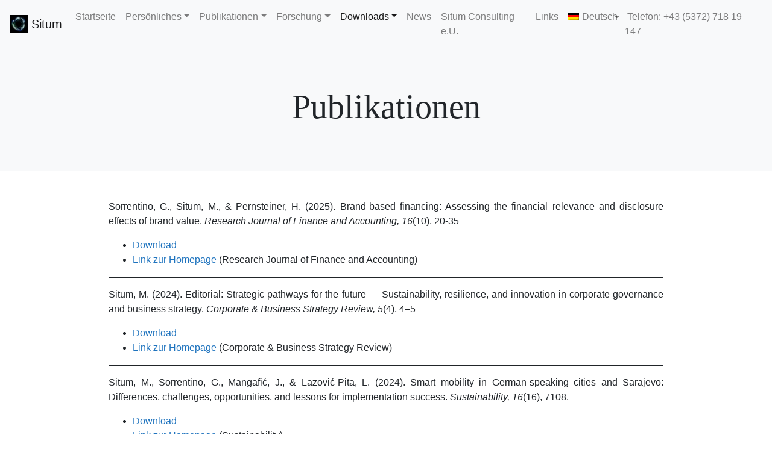

--- FILE ---
content_type: text/html; charset=UTF-8
request_url: https://www.dr-situm.com/downloads/publikationen/
body_size: 14829
content:
<!doctype html>
<html lang="de-DE">
  <head>
    <!-- Required meta tags -->
    <meta charset="UTF-8">
    <meta name="viewport" content="width=device-width, initial-scale=1, shrink-to-fit=no">

    <!-- wp_head begin -->
    <meta name='robots' content='index, follow, max-image-preview:large, max-snippet:-1, max-video-preview:-1' />

	<!-- This site is optimized with the Yoast SEO plugin v26.7 - https://yoast.com/wordpress/plugins/seo/ -->
	<title>Publikationen - Mario Situm</title>
	<link rel="canonical" href="https://www.dr-situm.com/downloads/publikationen/" />
	<meta property="og:locale" content="de_DE" />
	<meta property="og:type" content="article" />
	<meta property="og:title" content="Publikationen - Mario Situm" />
	<meta property="og:description" content="Sorrentino, G., Situm, M., &amp; Pernsteiner, H. (2025). Brand-based financing: Assessing the financial relevance and disclosure effects of brand value. Research Journal...Read More..." />
	<meta property="og:url" content="https://www.dr-situm.com/downloads/publikationen/" />
	<meta property="og:site_name" content="Mario Situm" />
	<meta property="article:modified_time" content="2026-01-02T10:43:29+00:00" />
	<meta name="twitter:card" content="summary_large_image" />
	<meta name="twitter:label1" content="Geschätzte Lesezeit" />
	<meta name="twitter:data1" content="6 Minuten" />
	<script type="application/ld+json" class="yoast-schema-graph">{"@context":"https://schema.org","@graph":[{"@type":"WebPage","@id":"https://www.dr-situm.com/downloads/publikationen/","url":"https://www.dr-situm.com/downloads/publikationen/","name":"Publikationen - Mario Situm","isPartOf":{"@id":"https://www.dr-situm.com/#website"},"datePublished":"2021-01-21T14:37:31+00:00","dateModified":"2026-01-02T10:43:29+00:00","breadcrumb":{"@id":"https://www.dr-situm.com/downloads/publikationen/#breadcrumb"},"inLanguage":"de","potentialAction":[{"@type":"ReadAction","target":["https://www.dr-situm.com/downloads/publikationen/"]}]},{"@type":"BreadcrumbList","@id":"https://www.dr-situm.com/downloads/publikationen/#breadcrumb","itemListElement":[{"@type":"ListItem","position":1,"name":"Startseite","item":"https://www.dr-situm.com/"},{"@type":"ListItem","position":2,"name":"Downloads","item":"https://www.dr-situm.com/downloads/"},{"@type":"ListItem","position":3,"name":"Publikationen"}]},{"@type":"WebSite","@id":"https://www.dr-situm.com/#website","url":"https://www.dr-situm.com/","name":"Mario Situm","description":"Prof. (FH) Dr. Dr. MBA","publisher":{"@id":"https://www.dr-situm.com/#/schema/person/148b1aeb43d60ac1620426f98f73dcc8"},"potentialAction":[{"@type":"SearchAction","target":{"@type":"EntryPoint","urlTemplate":"https://www.dr-situm.com/?s={search_term_string}"},"query-input":{"@type":"PropertyValueSpecification","valueRequired":true,"valueName":"search_term_string"}}],"inLanguage":"de"},{"@type":["Person","Organization"],"@id":"https://www.dr-situm.com/#/schema/person/148b1aeb43d60ac1620426f98f73dcc8","name":"M.Situm","image":{"@type":"ImageObject","inLanguage":"de","@id":"https://www.dr-situm.com/#/schema/person/image/","url":"https://www.dr-situm.com/wp-content/uploads/2021/01/Foto-Mario.png","contentUrl":"https://www.dr-situm.com/wp-content/uploads/2021/01/Foto-Mario.png","width":398,"height":507,"caption":"M.Situm"},"logo":{"@id":"https://www.dr-situm.com/#/schema/person/image/"}}]}</script>
	<!-- / Yoast SEO plugin. -->


<style id='wp-img-auto-sizes-contain-inline-css'>
img:is([sizes=auto i],[sizes^="auto," i]){contain-intrinsic-size:3000px 1500px}
/*# sourceURL=wp-img-auto-sizes-contain-inline-css */
</style>
<link rel='stylesheet' id='colorboxstyle-css' href='https://www.dr-situm.com/wp-content/plugins/link-library/colorbox/colorbox.css?ver=6.9' media='all' />
<style id='classic-theme-styles-inline-css'>
/*! This file is auto-generated */
.wp-block-button__link{color:#fff;background-color:#32373c;border-radius:9999px;box-shadow:none;text-decoration:none;padding:calc(.667em + 2px) calc(1.333em + 2px);font-size:1.125em}.wp-block-file__button{background:#32373c;color:#fff;text-decoration:none}
/*# sourceURL=/wp-includes/css/classic-themes.min.css */
</style>
<link rel='stylesheet' id='thumbs_rating_styles-css' href='https://www.dr-situm.com/wp-content/plugins/link-library/upvote-downvote/css/style.css?ver=1.0.0' media='all' />
<link rel='stylesheet' id='wpml-legacy-horizontal-list-0-css' href='https://www.dr-situm.com/wp-content/plugins/sitepress-multilingual-cms/templates/language-switchers/legacy-list-horizontal/style.min.css?ver=1' media='all' />
<style id='wpml-legacy-horizontal-list-0-inline-css'>
.wpml-ls-statics-footer a, .wpml-ls-statics-footer .wpml-ls-sub-menu a, .wpml-ls-statics-footer .wpml-ls-sub-menu a:link, .wpml-ls-statics-footer li:not(.wpml-ls-current-language) .wpml-ls-link, .wpml-ls-statics-footer li:not(.wpml-ls-current-language) .wpml-ls-link:link {color:#444444;background-color:#ffffff;}.wpml-ls-statics-footer .wpml-ls-sub-menu a:hover,.wpml-ls-statics-footer .wpml-ls-sub-menu a:focus, .wpml-ls-statics-footer .wpml-ls-sub-menu a:link:hover, .wpml-ls-statics-footer .wpml-ls-sub-menu a:link:focus {color:#000000;background-color:#eeeeee;}.wpml-ls-statics-footer .wpml-ls-current-language > a {color:#444444;background-color:#ffffff;}.wpml-ls-statics-footer .wpml-ls-current-language:hover>a, .wpml-ls-statics-footer .wpml-ls-current-language>a:focus {color:#000000;background-color:#eeeeee;}
/*# sourceURL=wpml-legacy-horizontal-list-0-inline-css */
</style>
<link rel='stylesheet' id='wpml-menu-item-0-css' href='https://www.dr-situm.com/wp-content/plugins/sitepress-multilingual-cms/templates/language-switchers/menu-item/style.min.css?ver=1' media='all' />
<link rel='stylesheet' id='eeb-css-frontend-css' href='https://www.dr-situm.com/wp-content/plugins/email-encoder-bundle/assets/css/style.css?ver=54d4eedc552c499c4a8d6b89c23d3df1' media='all' />
<link rel='stylesheet' id='picostrap-styles-css' href='https://www.dr-situm.com/wp-content/uploads/2022/10/styles-bundle-870.css?ver=6.9' media='all' />
<link rel='stylesheet' id='wp-block-paragraph-css' href='https://www.dr-situm.com/wp-includes/blocks/paragraph/style.min.css?ver=6.9' media='all' />
<script src="https://www.dr-situm.com/wp-includes/js/jquery/jquery.min.js?ver=3.7.1" id="jquery-core-js"></script>
<script src="https://www.dr-situm.com/wp-includes/js/jquery/jquery-migrate.min.js?ver=3.4.1" id="jquery-migrate-js"></script>
<script src="https://www.dr-situm.com/wp-content/plugins/link-library/colorbox/jquery.colorbox-min.js?ver=1.3.9" id="colorbox-js"></script>
<script id="wpml-cookie-js-extra">
var wpml_cookies = {"wp-wpml_current_language":{"value":"de","expires":1,"path":"/"}};
var wpml_cookies = {"wp-wpml_current_language":{"value":"de","expires":1,"path":"/"}};
//# sourceURL=wpml-cookie-js-extra
</script>
<script src="https://www.dr-situm.com/wp-content/plugins/sitepress-multilingual-cms/res/js/cookies/language-cookie.js?ver=486900" id="wpml-cookie-js" defer data-wp-strategy="defer"></script>
<script id="thumbs_rating_scripts-js-extra">
var thumbs_rating_ajax = {"ajax_url":"https://www.dr-situm.com/wp-admin/admin-ajax.php","nonce":"e6a6a94873"};
//# sourceURL=thumbs_rating_scripts-js-extra
</script>
<script src="https://www.dr-situm.com/wp-content/plugins/link-library/upvote-downvote/js/general.js?ver=4.0.1" id="thumbs_rating_scripts-js"></script>
<script src="https://www.dr-situm.com/wp-content/plugins/email-encoder-bundle/assets/js/custom.js?ver=2c542c9989f589cd5318f5cef6a9ecd7" id="eeb-js-frontend-js"></script>
<meta name="generator" content="WPML ver:4.8.6 stt:1,3;" />
		<style id="wp-custom-css">
			@import url('https://www.dr-situm.com/fonts/fonts.css')

h1, h2, h3, h4 {font-family:'Playfair Display', serif}
body{font-family:'Open Sans', sans-serif}

p {text-align:justify}
.post-author {display: none}

.wp-block-gallery {
    list-style-type: none;
    /* padding-left: 0; */
}

.blocks-gallery-grid, .wp-block-gallery {
    display: flex;
    flex-wrap: wrap;
    list-style-type: none;
    padding: 0;
    margin: 0;
}		</style>
		    <!-- wp_head end -->
  <style id='wp-block-list-inline-css'>
ol,ul{box-sizing:border-box}:root :where(.wp-block-list.has-background){padding:1.25em 2.375em}
/*# sourceURL=https://www.dr-situm.com/wp-includes/blocks/list/style.min.css */
</style>
<style id='wp-block-separator-inline-css'>
@charset "UTF-8";.wp-block-separator{border:none;border-top:2px solid}:root :where(.wp-block-separator.is-style-dots){height:auto;line-height:1;text-align:center}:root :where(.wp-block-separator.is-style-dots):before{color:currentColor;content:"···";font-family:serif;font-size:1.5em;letter-spacing:2em;padding-left:2em}.wp-block-separator.is-style-dots{background:none!important;border:none!important}
/*# sourceURL=https://www.dr-situm.com/wp-includes/blocks/separator/style.min.css */
</style>
<style id='global-styles-inline-css'>
:root{--wp--preset--aspect-ratio--square: 1;--wp--preset--aspect-ratio--4-3: 4/3;--wp--preset--aspect-ratio--3-4: 3/4;--wp--preset--aspect-ratio--3-2: 3/2;--wp--preset--aspect-ratio--2-3: 2/3;--wp--preset--aspect-ratio--16-9: 16/9;--wp--preset--aspect-ratio--9-16: 9/16;--wp--preset--color--black: #000000;--wp--preset--color--cyan-bluish-gray: #abb8c3;--wp--preset--color--white: #ffffff;--wp--preset--color--pale-pink: #f78da7;--wp--preset--color--vivid-red: #cf2e2e;--wp--preset--color--luminous-vivid-orange: #ff6900;--wp--preset--color--luminous-vivid-amber: #fcb900;--wp--preset--color--light-green-cyan: #7bdcb5;--wp--preset--color--vivid-green-cyan: #00d084;--wp--preset--color--pale-cyan-blue: #8ed1fc;--wp--preset--color--vivid-cyan-blue: #0693e3;--wp--preset--color--vivid-purple: #9b51e0;--wp--preset--gradient--vivid-cyan-blue-to-vivid-purple: linear-gradient(135deg,rgb(6,147,227) 0%,rgb(155,81,224) 100%);--wp--preset--gradient--light-green-cyan-to-vivid-green-cyan: linear-gradient(135deg,rgb(122,220,180) 0%,rgb(0,208,130) 100%);--wp--preset--gradient--luminous-vivid-amber-to-luminous-vivid-orange: linear-gradient(135deg,rgb(252,185,0) 0%,rgb(255,105,0) 100%);--wp--preset--gradient--luminous-vivid-orange-to-vivid-red: linear-gradient(135deg,rgb(255,105,0) 0%,rgb(207,46,46) 100%);--wp--preset--gradient--very-light-gray-to-cyan-bluish-gray: linear-gradient(135deg,rgb(238,238,238) 0%,rgb(169,184,195) 100%);--wp--preset--gradient--cool-to-warm-spectrum: linear-gradient(135deg,rgb(74,234,220) 0%,rgb(151,120,209) 20%,rgb(207,42,186) 40%,rgb(238,44,130) 60%,rgb(251,105,98) 80%,rgb(254,248,76) 100%);--wp--preset--gradient--blush-light-purple: linear-gradient(135deg,rgb(255,206,236) 0%,rgb(152,150,240) 100%);--wp--preset--gradient--blush-bordeaux: linear-gradient(135deg,rgb(254,205,165) 0%,rgb(254,45,45) 50%,rgb(107,0,62) 100%);--wp--preset--gradient--luminous-dusk: linear-gradient(135deg,rgb(255,203,112) 0%,rgb(199,81,192) 50%,rgb(65,88,208) 100%);--wp--preset--gradient--pale-ocean: linear-gradient(135deg,rgb(255,245,203) 0%,rgb(182,227,212) 50%,rgb(51,167,181) 100%);--wp--preset--gradient--electric-grass: linear-gradient(135deg,rgb(202,248,128) 0%,rgb(113,206,126) 100%);--wp--preset--gradient--midnight: linear-gradient(135deg,rgb(2,3,129) 0%,rgb(40,116,252) 100%);--wp--preset--font-size--small: 13px;--wp--preset--font-size--medium: 20px;--wp--preset--font-size--large: 36px;--wp--preset--font-size--x-large: 42px;--wp--preset--spacing--20: 0.44rem;--wp--preset--spacing--30: 0.67rem;--wp--preset--spacing--40: 1rem;--wp--preset--spacing--50: 1.5rem;--wp--preset--spacing--60: 2.25rem;--wp--preset--spacing--70: 3.38rem;--wp--preset--spacing--80: 5.06rem;--wp--preset--shadow--natural: 6px 6px 9px rgba(0, 0, 0, 0.2);--wp--preset--shadow--deep: 12px 12px 50px rgba(0, 0, 0, 0.4);--wp--preset--shadow--sharp: 6px 6px 0px rgba(0, 0, 0, 0.2);--wp--preset--shadow--outlined: 6px 6px 0px -3px rgb(255, 255, 255), 6px 6px rgb(0, 0, 0);--wp--preset--shadow--crisp: 6px 6px 0px rgb(0, 0, 0);}:where(.is-layout-flex){gap: 0.5em;}:where(.is-layout-grid){gap: 0.5em;}body .is-layout-flex{display: flex;}.is-layout-flex{flex-wrap: wrap;align-items: center;}.is-layout-flex > :is(*, div){margin: 0;}body .is-layout-grid{display: grid;}.is-layout-grid > :is(*, div){margin: 0;}:where(.wp-block-columns.is-layout-flex){gap: 2em;}:where(.wp-block-columns.is-layout-grid){gap: 2em;}:where(.wp-block-post-template.is-layout-flex){gap: 1.25em;}:where(.wp-block-post-template.is-layout-grid){gap: 1.25em;}.has-black-color{color: var(--wp--preset--color--black) !important;}.has-cyan-bluish-gray-color{color: var(--wp--preset--color--cyan-bluish-gray) !important;}.has-white-color{color: var(--wp--preset--color--white) !important;}.has-pale-pink-color{color: var(--wp--preset--color--pale-pink) !important;}.has-vivid-red-color{color: var(--wp--preset--color--vivid-red) !important;}.has-luminous-vivid-orange-color{color: var(--wp--preset--color--luminous-vivid-orange) !important;}.has-luminous-vivid-amber-color{color: var(--wp--preset--color--luminous-vivid-amber) !important;}.has-light-green-cyan-color{color: var(--wp--preset--color--light-green-cyan) !important;}.has-vivid-green-cyan-color{color: var(--wp--preset--color--vivid-green-cyan) !important;}.has-pale-cyan-blue-color{color: var(--wp--preset--color--pale-cyan-blue) !important;}.has-vivid-cyan-blue-color{color: var(--wp--preset--color--vivid-cyan-blue) !important;}.has-vivid-purple-color{color: var(--wp--preset--color--vivid-purple) !important;}.has-black-background-color{background-color: var(--wp--preset--color--black) !important;}.has-cyan-bluish-gray-background-color{background-color: var(--wp--preset--color--cyan-bluish-gray) !important;}.has-white-background-color{background-color: var(--wp--preset--color--white) !important;}.has-pale-pink-background-color{background-color: var(--wp--preset--color--pale-pink) !important;}.has-vivid-red-background-color{background-color: var(--wp--preset--color--vivid-red) !important;}.has-luminous-vivid-orange-background-color{background-color: var(--wp--preset--color--luminous-vivid-orange) !important;}.has-luminous-vivid-amber-background-color{background-color: var(--wp--preset--color--luminous-vivid-amber) !important;}.has-light-green-cyan-background-color{background-color: var(--wp--preset--color--light-green-cyan) !important;}.has-vivid-green-cyan-background-color{background-color: var(--wp--preset--color--vivid-green-cyan) !important;}.has-pale-cyan-blue-background-color{background-color: var(--wp--preset--color--pale-cyan-blue) !important;}.has-vivid-cyan-blue-background-color{background-color: var(--wp--preset--color--vivid-cyan-blue) !important;}.has-vivid-purple-background-color{background-color: var(--wp--preset--color--vivid-purple) !important;}.has-black-border-color{border-color: var(--wp--preset--color--black) !important;}.has-cyan-bluish-gray-border-color{border-color: var(--wp--preset--color--cyan-bluish-gray) !important;}.has-white-border-color{border-color: var(--wp--preset--color--white) !important;}.has-pale-pink-border-color{border-color: var(--wp--preset--color--pale-pink) !important;}.has-vivid-red-border-color{border-color: var(--wp--preset--color--vivid-red) !important;}.has-luminous-vivid-orange-border-color{border-color: var(--wp--preset--color--luminous-vivid-orange) !important;}.has-luminous-vivid-amber-border-color{border-color: var(--wp--preset--color--luminous-vivid-amber) !important;}.has-light-green-cyan-border-color{border-color: var(--wp--preset--color--light-green-cyan) !important;}.has-vivid-green-cyan-border-color{border-color: var(--wp--preset--color--vivid-green-cyan) !important;}.has-pale-cyan-blue-border-color{border-color: var(--wp--preset--color--pale-cyan-blue) !important;}.has-vivid-cyan-blue-border-color{border-color: var(--wp--preset--color--vivid-cyan-blue) !important;}.has-vivid-purple-border-color{border-color: var(--wp--preset--color--vivid-purple) !important;}.has-vivid-cyan-blue-to-vivid-purple-gradient-background{background: var(--wp--preset--gradient--vivid-cyan-blue-to-vivid-purple) !important;}.has-light-green-cyan-to-vivid-green-cyan-gradient-background{background: var(--wp--preset--gradient--light-green-cyan-to-vivid-green-cyan) !important;}.has-luminous-vivid-amber-to-luminous-vivid-orange-gradient-background{background: var(--wp--preset--gradient--luminous-vivid-amber-to-luminous-vivid-orange) !important;}.has-luminous-vivid-orange-to-vivid-red-gradient-background{background: var(--wp--preset--gradient--luminous-vivid-orange-to-vivid-red) !important;}.has-very-light-gray-to-cyan-bluish-gray-gradient-background{background: var(--wp--preset--gradient--very-light-gray-to-cyan-bluish-gray) !important;}.has-cool-to-warm-spectrum-gradient-background{background: var(--wp--preset--gradient--cool-to-warm-spectrum) !important;}.has-blush-light-purple-gradient-background{background: var(--wp--preset--gradient--blush-light-purple) !important;}.has-blush-bordeaux-gradient-background{background: var(--wp--preset--gradient--blush-bordeaux) !important;}.has-luminous-dusk-gradient-background{background: var(--wp--preset--gradient--luminous-dusk) !important;}.has-pale-ocean-gradient-background{background: var(--wp--preset--gradient--pale-ocean) !important;}.has-electric-grass-gradient-background{background: var(--wp--preset--gradient--electric-grass) !important;}.has-midnight-gradient-background{background: var(--wp--preset--gradient--midnight) !important;}.has-small-font-size{font-size: var(--wp--preset--font-size--small) !important;}.has-medium-font-size{font-size: var(--wp--preset--font-size--medium) !important;}.has-large-font-size{font-size: var(--wp--preset--font-size--large) !important;}.has-x-large-font-size{font-size: var(--wp--preset--font-size--x-large) !important;}
/*# sourceURL=global-styles-inline-css */
</style>
<link rel='stylesheet' id='lc-aos-css' href='https://www.dr-situm.com/wp-content/plugins/livecanvas/modules/optin-extra-assets/aos.css?ver=6.9' media='all' />
</head>
  <body class="wp-singular page-template-default page page-id-37 page-child parent-pageid-21 wp-embed-responsive wp-theme-picostrap wp-child-theme-picostrap-child lc-custom-header lc-custom-footer picostrap_header_navbar_position_" >

  


<header id='lc-header'>
<div>
	<nav class="navbar navbar-expand-lg navbar-light bg-light">
		<a class="navbar-brand" href="https://www.dr-situm.com/">
			<img src="https://www.dr-situm.com/wp-content/uploads/2021/01/forschuWisch02-150x150.jpg" class="d-inline-block align-top" alt="" width="30" height="30">
			<span class="">Situm</span>
		</a>
		<button class="navbar-toggler" type="button" data-toggle="collapse" data-target="#myNavbar1" aria-controls="myNavbar1" aria-expanded="false" aria-label="Toggle navigation">
			<span class="navbar-toggler-icon"></span>
		</button>
		<div class="collapse navbar-collapse" id="myNavbar1">

			<div  class="live-shortcode mr-auto"> <!--  lc_nav_menu --> <div class="menu-hauptmenu-container"><ul id="menu-hauptmenu" class="navbar-nav" itemscope itemtype="http://www.schema.org/SiteNavigationElement"><li  class="menu-item menu-item-type-custom menu-item-object-custom menu-item-home menu-item-61 nav-item"><a itemprop="url" href="https://www.dr-situm.com/" class="nav-link"><span itemprop="name">Startseite</span></a></li>
<li  class="menu-item menu-item-type-post_type menu-item-object-page menu-item-has-children dropdown menu-item-63 nav-item"><a href="#" data-toggle="dropdown" aria-haspopup="true" aria-expanded="false" class="dropdown-toggle nav-link" id="menu-item-dropdown-63"><span itemprop="name">Persönliches</span></a>
<ul class="dropdown-menu" aria-labelledby="menu-item-dropdown-63">
	<li  class="menu-item menu-item-type-post_type menu-item-object-page menu-item-120 nav-item"><a itemprop="url" href="https://www.dr-situm.com/persoenliches/" class="dropdown-item"><span itemprop="name">Persönliches</span></a></li>
	<li  class="menu-item menu-item-type-post_type menu-item-object-page menu-item-64 nav-item"><a itemprop="url" href="https://www.dr-situm.com/persoenliches/lebenslauf/" class="dropdown-item"><span itemprop="name">Lebenslauf</span></a></li>
	<li  class="menu-item menu-item-type-post_type menu-item-object-page menu-item-65 nav-item"><a itemprop="url" href="https://www.dr-situm.com/persoenliches/vorlesungen/" class="dropdown-item"><span itemprop="name">Vorlesungen</span></a></li>
	<li  class="menu-item menu-item-type-post_type menu-item-object-page menu-item-66 nav-item"><a itemprop="url" href="https://www.dr-situm.com/persoenliches/editorials-reviews/" class="dropdown-item"><span itemprop="name">Editorials &#038; Reviews</span></a></li>
	<li  class="menu-item menu-item-type-post_type menu-item-object-page menu-item-67 nav-item"><a itemprop="url" href="https://www.dr-situm.com/persoenliches/gastprofessuren/" class="dropdown-item"><span itemprop="name">Gastvorlesungen</span></a></li>
</ul>
</li>
<li  class="menu-item menu-item-type-post_type menu-item-object-page menu-item-has-children dropdown menu-item-68 nav-item"><a href="#" data-toggle="dropdown" aria-haspopup="true" aria-expanded="false" class="dropdown-toggle nav-link" id="menu-item-dropdown-68"><span itemprop="name">Publikationen</span></a>
<ul class="dropdown-menu" aria-labelledby="menu-item-dropdown-68">
	<li  class="menu-item menu-item-type-post_type menu-item-object-page menu-item-121 nav-item"><a itemprop="url" href="https://www.dr-situm.com/publikationen/" class="dropdown-item"><span itemprop="name">Publikationen</span></a></li>
	<li  class="menu-item menu-item-type-post_type menu-item-object-page menu-item-69 nav-item"><a itemprop="url" href="https://www.dr-situm.com/publikationen/veroeffentlichungen/" class="dropdown-item"><span itemprop="name">Veröffentlichungen</span></a></li>
	<li  class="menu-item menu-item-type-post_type menu-item-object-page menu-item-70 nav-item"><a itemprop="url" href="https://www.dr-situm.com/publikationen/buecher/" class="dropdown-item"><span itemprop="name">Bücher</span></a></li>
</ul>
</li>
<li  class="menu-item menu-item-type-post_type menu-item-object-page menu-item-has-children dropdown menu-item-71 nav-item"><a href="#" data-toggle="dropdown" aria-haspopup="true" aria-expanded="false" class="dropdown-toggle nav-link" id="menu-item-dropdown-71"><span itemprop="name">Forschung</span></a>
<ul class="dropdown-menu" aria-labelledby="menu-item-dropdown-71">
	<li  class="menu-item menu-item-type-post_type menu-item-object-page menu-item-122 nav-item"><a itemprop="url" href="https://www.dr-situm.com/forschung/" class="dropdown-item"><span itemprop="name">Forschung</span></a></li>
	<li  class="menu-item menu-item-type-post_type menu-item-object-page menu-item-72 nav-item"><a itemprop="url" href="https://www.dr-situm.com/forschung/forschungsergebnisse/" class="dropdown-item"><span itemprop="name">Forschungsergebnisse</span></a></li>
	<li  class="menu-item menu-item-type-post_type menu-item-object-page menu-item-73 nav-item"><a itemprop="url" href="https://www.dr-situm.com/forschung/auszeichnungen-foerderungen/" class="dropdown-item"><span itemprop="name">Auszeichnungen &#038; Förderungen</span></a></li>
</ul>
</li>
<li  class="menu-item menu-item-type-post_type menu-item-object-page current-page-ancestor current-menu-ancestor current-menu-parent current-page-parent current_page_parent current_page_ancestor menu-item-has-children dropdown active menu-item-74 nav-item"><a href="#" data-toggle="dropdown" aria-haspopup="true" aria-expanded="false" class="dropdown-toggle nav-link" id="menu-item-dropdown-74"><span itemprop="name">Downloads</span></a>
<ul class="dropdown-menu" aria-labelledby="menu-item-dropdown-74">
	<li  class="menu-item menu-item-type-post_type menu-item-object-page current-page-ancestor current-page-parent menu-item-123 nav-item"><a itemprop="url" href="https://www.dr-situm.com/downloads/" class="dropdown-item"><span itemprop="name">Downloads</span></a></li>
	<li  class="menu-item menu-item-type-post_type menu-item-object-page current-menu-item page_item page-item-37 current_page_item active menu-item-75 nav-item"><a itemprop="url" href="https://www.dr-situm.com/downloads/publikationen/" class="dropdown-item" aria-current="page"><span itemprop="name">Publikationen</span></a></li>
	<li  class="menu-item menu-item-type-post_type menu-item-object-page menu-item-76 nav-item"><a itemprop="url" href="https://www.dr-situm.com/downloads/konferenzpraesentationen/" class="dropdown-item"><span itemprop="name">Konferenzpräsentationen</span></a></li>
	<li  class="menu-item menu-item-type-post_type menu-item-object-page menu-item-77 nav-item"><a itemprop="url" href="https://www.dr-situm.com/downloads/vortraege/" class="dropdown-item"><span itemprop="name">Vorträge</span></a></li>
</ul>
</li>
<li  class="menu-item menu-item-type-post_type menu-item-object-page menu-item-78 nav-item"><a itemprop="url" href="https://www.dr-situm.com/news/" class="nav-link"><span itemprop="name">News</span></a></li>
<li  class="menu-item menu-item-type-post_type menu-item-object-page menu-item-80 nav-item"><a itemprop="url" href="https://www.dr-situm.com/situm-consulting-e-u/" class="nav-link"><span itemprop="name">Situm Consulting e.U.</span></a></li>
<li  class="menu-item menu-item-type-post_type menu-item-object-page menu-item-310 nav-item"><a itemprop="url" href="https://www.dr-situm.com/links/" class="nav-link"><span itemprop="name">Links</span></a></li>
<li  class="menu-item wpml-ls-slot-2 wpml-ls-item wpml-ls-item-de wpml-ls-current-language wpml-ls-menu-item wpml-ls-first-item menu-item-type-wpml_ls_menu_item menu-item-object-wpml_ls_menu_item menu-item-has-children dropdown menu-item-wpml-ls-2-de nav-item"><a href="#" data-toggle="dropdown" aria-haspopup="true" aria-expanded="false" class="dropdown-toggle nav-link" id="menu-item-dropdown-wpml-ls-2-de" role="menuitem"><span itemprop="name"><img
            class="wpml-ls-flag"
            src="https://www.dr-situm.com/wp-content/plugins/sitepress-multilingual-cms/res/flags/de.png"
            alt=""
            
            
    /><span class="wpml-ls-native" lang="de">Deutsch</span></span></a>
<ul class="dropdown-menu" aria-labelledby="menu-item-dropdown-wpml-ls-2-de">
	<li  class="menu-item wpml-ls-slot-2 wpml-ls-item wpml-ls-item-en wpml-ls-menu-item wpml-ls-last-item menu-item-type-wpml_ls_menu_item menu-item-object-wpml_ls_menu_item menu-item-wpml-ls-2-en nav-item"><a title="Zu Englisch(English) wechseln" itemprop="url" href="https://www.dr-situm.com/en/downloads/publikationen/" class="dropdown-item" aria-label="Zu Englisch(English) wechseln" role="menuitem"><span itemprop="name"><img
            class="wpml-ls-flag"
            src="https://www.dr-situm.com/wp-content/plugins/sitepress-multilingual-cms/res/flags/en.png"
            alt=""
            
            
    /><span class="wpml-ls-native" lang="en">English</span><span class="wpml-ls-display"><span class="wpml-ls-bracket"> (</span>Englisch<span class="wpml-ls-bracket">)</span></span></span></a></li>
</ul>
</li>
</ul></div> <!-- /lc_nav_menu -->  </div>
			<!-- <span class="navbar-text">Navbar text with an inline element</span> -->
			<a class="navbar-text" href="tel:+43537271819147"><i class="fa fa-phone mr-1"></i> Telefon: +43 (5372) 718 19 - 147 </a>
		</div>
	</nav>
</div>
</header>



<main id='theme-main'><div class="jumbotron jumbotron-fluid bg-light">
    <div class="container text-center">
        <h1 class="display-4">Publikationen</h1>
        
  </div>
</div>

<div class="container">
    <div class="row">
        <div class="col-md-10 offset-md-1 py-5">
            
<p>Sorrentino, G., Situm, M., &amp; Pernsteiner, H. (2025). Brand-based financing: Assessing the financial relevance and disclosure effects of brand value. <em>Research Journal of Finance and Accounting, 16</em>(10), 20-35</p>



<ul class="wp-block-list">
<li><a href="https://www.iiste.org/Journals/index.php/RJFA/article/view/63655/65799" target="_blank" rel="noreferrer noopener">Download</a></li>



<li><a href="https://www.iiste.org/Journals/index.php/RJFA" target="_blank" rel="noreferrer noopener">Link zur Homepage</a> (Research Journal of Finance and Accounting)</li>
</ul>



<hr class="wp-block-separator has-alpha-channel-opacity"/>



<p>Situm, M. (2024). Editorial: Strategic pathways for the future — Sustainability, resilience, and innovation in corporate governance and business strategy. <em>Corporate &amp; Business Strategy Review, 5</em>(4), 4–5</p>



<ul class="wp-block-list">
<li><a href="https://virtusinterpress.org/Editorial-Strategic-pathways-for-the-future-Sustainability-resilience-and-innovation-in-corporate-governance-and-business-strategy.html" target="_blank" rel="noreferrer noopener">Download</a></li>



<li><a href="https://virtusinterpress.org/-Corporate-and-Business-Strategy-Review-661-.html" target="_blank" rel="noreferrer noopener">Link zur Homepage</a> (Corporate &amp; Business Strategy Review)</li>
</ul>



<hr class="wp-block-separator has-alpha-channel-opacity"/>



<p>Situm, M., Sorrentino, G., Mangafić, J., &amp; Lazović-Pita, L. (2024). Smart mobility in German-speaking cities and Sarajevo: Differences, challenges, opportunities, and lessons for implementation success. <em>Sustainability, 16</em>(16), 7108.</p>



<ul class="wp-block-list">
<li><a href="https://www.mdpi.com/2071-1050/16/16/7108" target="_blank" rel="noreferrer noopener">Download</a></li>



<li><a href="https://www.mdpi.com/journal/sustainability" target="_blank" rel="noreferrer noopener">Link zur Homepage</a> (Sustainability)</li>
</ul>



<hr class="wp-block-separator has-alpha-channel-opacity"/>



<p>Sorrentino, G., Situm, M., Serpeninova, Y., Tumpach, M., &amp; Juhaszova, Z. (2024). Supporting management decisions for M&amp;A transactions based on the strategic allocation of intangible assets. <em>Problems and Perspectives in Management, 22</em>(2), 539-554.</p>



<ul class="wp-block-list">
<li><a href="https://www.businessperspectives.org/index.php/journals/problems-and-perspectives-in-management/issue-455/supporting-management-decisions-for-m-a-transactions-based-on-the-strategic-allocation-of-intangible-assets" target="_blank" rel="noreferrer noopener">Download</a></li>



<li><a href="https://www.businessperspectives.org/index.php/journals/problems-and-perspectives-in-management" target="_blank" rel="noreferrer noopener">Link zur Homepage</a> (Problems and Perspectives in Management)</li>
</ul>



<hr class="wp-block-separator has-alpha-channel-opacity"/>



<p>Lazović-Pita, L., Mangafić, J., Situm, M., &amp; Sorrentino, G. (2023). Financing eco-friendly and smart urban public transport: A comparative analysis between German-speaking countries and Bosnia and Herzegovina. In: Erceg, A. (Hrsg.)&nbsp;<em>Interdisciplinary Management Research XIX&nbsp;</em>(pp. 550-569). Osijek: Studio HS internet.</p>



<ul class="wp-block-list">
<li><a href="https://www.dr-situm.com/wp-content/uploads/2023/09/Lazovic-Pita-et-al.-2023-Financing-eco-friendly-and-smart-urban-public-transport.pdf" target="_blank" rel="noreferrer noopener">Download</a></li>



<li><a href="https://imr-conference.com/" target="_blank" rel="noreferrer noopener">Link zur Hompage</a> (Interdisciplinary Management Research Conference)</li>
</ul>



<hr class="wp-block-separator has-alpha-channel-opacity"/>



<p>Situm, M. (2023). Financial distress in the Austrian tourism industry: Hotels and restaurants analysis. <em>European Journal of Tourism Research, 34</em>, 3411.</p>



<ul class="wp-block-list">
<li><a href="https://ejtr.vumk.eu/index.php/about/article/view/2992" target="_blank" rel="noreferrer noopener">Download</a></li>



<li><a href="https://ejtr.vumk.eu/index.php/about" target="_blank" rel="noreferrer noopener">Link zur Homepage</a> (European Journal of Tourism Research)</li>
</ul>



<hr class="wp-block-separator has-alpha-channel-opacity"/>



<p>Situm, M., &amp; Märk, S. (2022). Internationality of value chain activities and the export orientation of micro- and small family businesses in Western Austria. <em>Risk Governance and Control: Financial Markets &amp; Institutions, 12</em>(4), 8-32.</p>



<ul class="wp-block-list">
<li><a href="https://virtusinterpress.org/IMG/pdf/rgcv12i4p1.pdf" target="_blank" rel="noreferrer noopener">Download</a></li>



<li><a href="https://virtusinterpress.org/-Risk-Governance-and-Control-Financial-Markets-Institutions-.html" target="_blank" rel="noreferrer noopener">Link zur Homepage</a> (Risk Governance and Control: Financial Markets &amp; Institutions)</li>
</ul>



<hr class="wp-block-separator has-alpha-channel-opacity"/>



<p>Plastun, A., Makarenko, I., Salabura, D., Serpeninova, Y., &amp; Situm, M. (2022). Forecasting net investment position based on conventional and ESG stock market indices. <em>Investment Management and Financial Innovations</em>, <em>19</em>(3), 60-71.</p>



<ul class="wp-block-list">
<li><a href="https://www.businessperspectives.org/index.php/journals/investment-management-and-financial-innovations/issue-413/forecasting-the-net-investment-position-based-on-conventional-and-esg-stock-market-indices-the-case-of-ukraine-and-austria" target="_blank" rel="noreferrer noopener">Download</a></li>



<li><a href="https://www.businessperspectives.org/index.php/journals/investment-management-and-financial-innovations" target="_blank" rel="noreferrer noopener">Link zur Homepage</a> (Investment Management and Financial Innovations)</li>
</ul>



<hr class="wp-block-separator has-alpha-channel-opacity"/>



<p>Makarenko, I., Plastun, A., Situm, M., Serpeninova, Y., &amp; Sorrentino, G. (2021). Meta-analysis of the literature related to SDG 3 and its investment. <em>Public and Municipal Finance, 10</em>(1), 119-137. </p>



<ul class="wp-block-list">
<li><a href="https://www.businessperspectives.org/index.php/journals/public-and-municipal-finance/issue-378/meta-analysis-of-the-literature-related-to-sdg-3-and-its-investment" target="_blank" rel="noreferrer noopener">Download</a></li>



<li><a href="https://www.businessperspectives.org/index.php/journals/public-and-municipal-finance" target="_blank" rel="noreferrer noopener">Link zur Homepage</a> (Public and Municipal Finance)</li>
</ul>



<hr class="wp-block-separator has-css-opacity"/>



<p>Situm, M. (2021). Editorial: New challenges and opportunities in strategic decision making.&nbsp;<em>Corporate &amp; Business Strategy Review, 2</em>(1), 4-6.</p>



<ul class="wp-block-list">
<li><a href="https://virtusinterpress.org/Editorial-New-challenges-and-opportunities-in-strategic-decision-making.html" target="_blank" rel="noreferrer noopener">Download</a></li>



<li><a href="https://virtusinterpress.org/-Corporate-Business-Strategy-Review-.html" target="_blank" rel="noreferrer noopener">Link zur Homepage</a> (Corporate &amp; Business Strategy Review)</li>
</ul>



<hr class="wp-block-separator has-css-opacity"/>



<p>Situm, M., Plastun, A., Makarenko, I., Serpeninova, Y., &amp; Sorrentino, G. (2021). SDG 3 and financing instruments in Austria and Ukraine: Challenges and perspectives.&nbsp;<em>Problems and Perspectives in Management, 19</em>(3), 118-135.</p>



<ul class="wp-block-list">
<li><a href="https://www.businessperspectives.org/index.php/journals/problems-and-perspectives-in-management/issue-386/sdg-3-and-financing-instruments-in-austria-and-ukraine-challenges-and-perspectives" target="_blank" rel="noreferrer noopener">Download</a></li>



<li><a href="https://www.businessperspectives.org/index.php/journals/problems-and-perspectives-in-management" target="_blank" rel="noreferrer noopener">Link zur Homepage</a> (Problems and Perspectives in Management)</li>
</ul>



<hr class="wp-block-separator has-css-opacity"/>



<p>Situm, M., Märk, S., &amp; Kathan, M. (2021). The use of management accounting in western Austrian family businesses: An empirical analysis. <em>Corporate Ownership and Control, 18</em>(3S), 379-394.</p>



<ul class="wp-block-list">
<li><a href="https://virtusinterpress.org/The-use-of-management-accounting-in-western-Austrian-family-businesses-An-empirical-analysis.html" target="_blank" rel="noreferrer noopener">Download</a></li>



<li><a href="https://virtusinterpress.org/-Corporate-Ownership-and-Control-.html" target="_blank" rel="noreferrer noopener">Link zur Homepage</a>&nbsp;(Corporate Ownership and Control)</li>
</ul>



<hr class="wp-block-separator has-css-opacity"/>



<p>Situm, M. (2019). Corporate performance and diversification from a resource-based view: A comparison between small and medium-sized Austrian firms.&nbsp;<em>Journal of Small Business Strategy, 29</em>(3), 78-96.</p>



<ul class="wp-block-list">
<li><a href="https://libjournals.mtsu.edu/index.php/jsbs/article/view/1100/1135" target="_blank" rel="noreferrer noopener">Download</a></li>



<li><a href="https://libjournals.mtsu.edu/index.php/jsbs/index" target="_blank" rel="noreferrer noopener">Link zur Homepage</a>&nbsp;(Journal of Small Business Strategy)</li>
</ul>



<hr class="wp-block-separator has-css-opacity"/>



<p>Situm, M., Sorrentino, G., &amp; Hein, T. (2018). Der Einfluss von Online-Bewertungen auf Kaufentscheidungen: Müssen Unternehmen umdenken?&nbsp;<em>Marke41, 11(6)</em>, 8-13.</p>



<ul class="wp-block-list">
<li><a href="https://www.marke41.de/sites/default/files/media/autoren-pdf/muessen-unternehmen-umdenken.pdf" target="_blank" rel="noreferrer noopener">Download</a></li>



<li><a href="http://www.marke41.de/" target="_blank" rel="noreferrer noopener">Link zur Homepage</a>&nbsp;(Marke41)</li>
</ul>



<hr class="wp-block-separator has-css-opacity"/>



<p>Hotko, T., Situm, M., &amp; Sorrentino, G. (2018). Die Marke – ein wirtschaftliches (monetäres) Asset?!&nbsp;<em>Marketing Review St. Gallen, 35</em>(4), 80-86.</p>



<ul class="wp-block-list">
<li><a href="http://dr-situm.com/data/documents/Hotko-Situm-Sorrentino-2018-Die-Marke-ein-wirtschaftliches-monetaeres-Asset.pdf" target="_blank" rel="noreferrer noopener">Download</a></li>



<li><a href="https://www.marketingreview.org/" target="_blank" rel="noreferrer noopener">Link zur Homepage</a>&nbsp;(Marketing Review St. Gallen)</li>



<li><a href="https://magazin.hsgfocus.ch/hsg-focus-2-2019-konsum/artikel/mehr-als-marketing-die-marke-als-asset-14297" target="_blank" rel="noreferrer noopener">Link zum Artikel</a>&nbsp;in einer etwas abgewandelten Form (HSG Focus) unter dem Titel: &#8222;<strong>Mehr als Marketing: Die Marke als Asset</strong>&#8222;</li>
</ul>



<hr class="wp-block-separator has-css-opacity"/>



<p>Situm, M., &amp; Martinez Mateos, R. M. (2017). The strategic view of supply chain management and its association with risk.&nbsp;<em>International Journal of Integrated Supply Management, 11</em>(1), 87-134.</p>



<ul class="wp-block-list">
<li><a href="https://pdfs.semanticscholar.org/1571/fac75316154581d3edba8be9f9e6e80f2d4a.pdf" target="_blank" rel="noreferrer noopener">Download</a></li>



<li><a href="https://www.inderscience.com/jhome.php?jcode=ijism" target="_blank" rel="noreferrer noopener">Link zur Homepage</a>&nbsp;(International Journal of Integrated Supply Management)</li>
</ul>



<hr class="wp-block-separator has-css-opacity"/>



<p>Situm, M., Sorrentino, G., &amp; Vogt, T. (2016).&nbsp;Die Emanzipation des Markenwerts.&nbsp;<em>Marke41, 9(4)</em>, 18-22</p>



<ul class="wp-block-list">
<li><a href="http://www.3d-zeitschrift.de/p/f8S0Ez2qwzC7D/Marke41_Ausgabe_04_2016.html" target="_blank" rel="noreferrer noopener">Download</a></li>



<li><a href="http://www.marke41.de/" target="_blank" rel="noreferrer noopener">Link zur Homepage</a>&nbsp;(Marke41)</li>
</ul>



<hr class="wp-block-separator has-css-opacity"/>



<p>Situm, M. (2016).&nbsp;The divergence between corporate success and crisis: The separability of recovered and healthy companies.&nbsp;<em>The Macrotheme Review, 5(4)</em>, 49-80.</p>



<ul class="wp-block-list">
<li><a href="http://dr-situm.com/data/documents/Situm-2016-The-divergence-between-corportae-success-and-crisis.pdf" target="_blank" rel="noreferrer noopener">Download</a></li>



<li><a href="http://macrotheme.com/home" target="_blank" rel="noreferrer noopener">Link zur Homepage</a>&nbsp;(The Macrotheme Review)</li>
</ul>



<hr class="wp-block-separator has-css-opacity"/>



<p>Situm, M. (2016). Die Aktivitätsliste: Erkennung und Messung von Kernprozessen im Unternehmen.&nbsp;<em>Zeitschrift Führung + Organisation, 85(4)</em>, 289–292.</p>



<ul class="wp-block-list">
<li><a href="http://dr-situm.com/data/documents/Situm-2016-Die-Aktivitaetsliste.pdf" target="_blank" rel="noreferrer noopener">Download</a></li>



<li><a href="http://www.zfo.de/index.php" target="_blank" rel="noreferrer noopener">Link zur Homepage</a>&nbsp;(Zeitschrift Führung + Organisation)</li>
</ul>



<hr class="wp-block-separator has-css-opacity"/>



<p>Situm, M. (2015). Teamentwicklung mit der Flexibilitätsmatrix: Wie man die Effizienz von Teams in Organisationen prüft und steigert.&nbsp;<em>Zeitschrift Führung + Organisation, 84(3)</em>, 207–211.</p>



<ul class="wp-block-list">
<li><a href="http://dr-situm.com/data/documents/Situm-2015-Teamentwicklung-mit-der-Flexibilitaetsmatrix.pdf" target="_blank" rel="noreferrer noopener">Download</a></li>



<li><a href="http://www.zfo.de/index.php" target="_blank" rel="noreferrer noopener">Link zur Homepage</a>&nbsp;(Zeitschrift Führung + Organisation)</li>
</ul>



<hr class="wp-block-separator has-css-opacity"/>



<p>Situm, M. (2015). Analysis of correlational behavior of solvent and insolvent firms based on accounting ratios.&nbsp;<em>Journal of Modern Accounting and Auditing, 11(5)</em>, 233–259.</p>



<ul class="wp-block-list">
<li><a href="http://dr-situm.com/data/documents/Situm-Analysis-of-Correlational-Behavior-of-Solvent-and-Insolvent-Firms.pdf" target="_blank" rel="noreferrer noopener">Download</a></li>



<li><a href="http://www.davidpublisher.org/Home/Journal/JMAA" target="_blank" rel="noreferrer noopener">Link zur Homepage</a>&nbsp;(Journal of Modern Accounting and Auditing)</li>
</ul>



<hr class="wp-block-separator has-css-opacity"/>



<p>Situm, M. (2015).&nbsp;Cash Pooling als Instrument für eine optimierte Liquiditätsplanung im Controlling.&nbsp;<em>Controller Magazin, 40(1)</em>, 11–16.</p>



<ul class="wp-block-list">
<li><a href="https://www.haufe.de/download/controller-magazin-ausgabe-012015-controller-magazin-287520.pdf" target="_blank" rel="noreferrer noopener">Download</a></li>



<li><a href="https://www.haufe.de/controlling/" target="_blank" rel="noreferrer noopener">Link zur Homepage</a>&nbsp;(Controller Magazin)</li>
</ul>



<hr class="wp-block-separator has-css-opacity"/>



<p>Situm, M. (2015). The relevance of trend variables for the prediction of corporate crises and insolvencies.&nbsp;<em>Zagreb International Review of Economics and Business, 18(1)</em>, 17–49.</p>



<ul class="wp-block-list">
<li><a href="http://dr-situm.com/data/documents/Situm-The-Relevance-of-Trend-Variables-for-the-Prediction.pdf" target="_blank" rel="noreferrer noopener">Download</a></li>



<li><a href="http://www.efzg.unizg.hr/default.aspx?id=367" target="_blank" rel="noreferrer noopener">Link zur Homepage</a>&nbsp;(Zagreb International Review of Economics and Business)</li>
</ul>



<hr class="wp-block-separator has-css-opacity"/>



<p>Situm, M. (2015). The relevance of employee-related ratios for early detection of corporate crises.&nbsp;<em>Economic and Business Review, 16(3)</em>, 279–314.</p>



<ul class="wp-block-list">
<li><a href="http://dr-situm.com/data/documents/Situm-THE-RELEVANCE-OF-EMPLOYEE-RELATED.pdf" target="_blank" rel="noreferrer noopener">Download</a></li>



<li><a href="http://www.ebrjournal.net/sites/index.php" target="_blank" rel="noreferrer noopener">Link zur Homepage</a>&nbsp;(Economic and Business Review)</li>
</ul>



<hr class="wp-block-separator has-css-opacity"/>



<p>Situm, M. (2014). The inability of gearing-ratio as predictor for early warning systems.&nbsp;<em>Business Systems Research Journal, 5(2)</em>, 23–45.</p>



<ul class="wp-block-list">
<li><a href="http://dr-situm.com/data/documents/02_BSR_Vol_5_No_2.pdf" target="_blank" rel="noreferrer noopener">Download</a></li>



<li><a href="http://www.bsrjournal.org/" target="_blank" rel="noreferrer noopener">Link zur Homepage</a>&nbsp;(Business Systems Research Journal)&nbsp;</li>
</ul>



<hr class="wp-block-separator has-css-opacity"/>



<p>Situm, M. (2014). The age and the size of the firm as relevant predictors for bankruptcy.&nbsp;<em>Journal of Applied Economics and Business,&nbsp;2(1)</em>, 5–30.&nbsp;</p>



<ul class="wp-block-list">
<li><a href="http://dr-situm.com/data/documents/Situm-2014-The-age-and-size-of-the-firm-as-relevant-predictors-for-bankruptcy.pdf" target="_blank" rel="noreferrer noopener">Download</a></li>



<li><a href="http://www.aebjournal.org/index.php" target="_blank" rel="noreferrer noopener">Link zur Homepage</a>&nbsp;(Journal of Applied Economics and Business)</li>
</ul>



<hr class="wp-block-separator has-css-opacity"/>



<p>Situm, M. (2014). Einsatz von Diskriminanzanalyse und logistischer Regression im strategischen Controlling.<em>Controller Magazin, 39(2)</em>, 35–40.&nbsp;</p>



<ul class="wp-block-list">
<li><a href="https://www.haufe.de/download/controller-magazin-ausgabe-22014-controller-magazin-221842.pdf" target="_blank" rel="noreferrer noopener">Download</a></li>



<li><a href="https://www.haufe.de/controlling/" target="_blank" rel="noreferrer noopener">Link zur Homepage</a>&nbsp;(Controller Magazin)</li>
</ul>



<hr class="wp-block-separator has-css-opacity"/>



<p>Situm, M. (2013). Business failure prediction models based on expert knowledge.&nbsp;<em>Czech Journal of Social Sciences, Business and Economics,&nbsp;2(4)</em>, 28–45.&nbsp;</p>



<ul class="wp-block-list">
<li><a href="http://dr-situm.com/data/documents/Situm-2013-Business-failure-prediction-models-based-on-expert-knowledge.pdf" target="_blank" rel="noreferrer noopener">Download</a></li>



<li><a href="http://www.cjssbe.cz/" target="_blank" rel="noreferrer noopener">Link zur Homepage</a>&nbsp;(Czech Journal of Social Sciences, Business and Economics)</li>
</ul>



<hr class="wp-block-separator has-css-opacity"/>



<p>Situm, M. (2007). Möglichkeiten zur Optimierung im Debitorenmanagement.&nbsp;<em>Der BTV Kompass für Bank und Wirtschaft, unternehmen</em>,&nbsp;<em>Juli</em>, 11–13.&nbsp;</p>



<ul class="wp-block-list">
<li><a href="http://dr-situm.com/data/documents/unternehmen_Jun2007.pdf" target="_blank" rel="noreferrer noopener">Download&nbsp;</a></li>
</ul>



<hr class="wp-block-separator has-css-opacity"/>



<p>Situm, M. (2006). BTV Consulting im Zahlungsverkehr – Analysen zur Prozessoptimierung im Unternehmen.<em>Der BTV Kompass für Bank und Wirtschaft, unternehmen</em>,&nbsp;<em>Dezember</em>, 28–29.</p>



<ul class="wp-block-list">
<li><a href="http://dr-situm.com/data/documents/unternehmen_Dez2006.pdf" target="_blank" rel="noreferrer noopener">Download</a></li>
</ul>



<hr class="wp-block-separator has-css-opacity"/>



<p>Situm, M. (2006). Cash Pooling mit der BTV – Eine Gesamtlösung für drei Länder.&nbsp;<em>Der&nbsp;BTV Kompass für Bank und Wirtschaft, unternehmen</em>,&nbsp;<em>August</em>, 40–41.&nbsp;</p>



<ul class="wp-block-list">
<li><a href="http://dr-situm.com/data/documents/unternehmen_Aug2006.pdf" target="_blank" rel="noreferrer noopener">Download</a></li>
</ul>



<hr class="wp-block-separator has-css-opacity"/>



<p>Situm, M. (2005). Zinsoptimierung durch Cash Pooling.&nbsp;<em>Der BTV Kompass für Bank und Wirtschaft, unternehmen</em>,&nbsp;<em>März</em>, 24–25.&nbsp;</p>



<ul class="wp-block-list">
<li><a href="http://dr-situm.com/data/documents/unternehmen_Mar2005.pdf" target="_blank" rel="noreferrer noopener">Download</a></li>
</ul>
        </div>
    </div>
</div>


</main>
	


<footer id='lc-footer'>
<div class="text-light bg-dark">
	<div class="container py-5">
		<div class="row">
			<div class="mb-3 col-lg-2">
				<div class="lc-block mb-4"><img class="img-fluid" alt="" src="https://www.dr-situm.com/wp-content/uploads/2021/05/riedel5.jpg"></div>

				<!-- /lc-block -->

				<!-- /lc-block -->
				<!-- /lc-block -->
				<!-- /lc-block -->
			</div>
			<div class="col-lg-4 offset-lg-0 mb-1">
				<div class="lc-block mb-4">
					<div>
						<h3>Kontaktdaten</h3>
					</div>
				</div>
				<!-- /lc-block -->
				<div class="lc-block small">
					<div>
						<p></p>Fachhochschule Kufstein Tirol Bildungs GmbH <br>Situm Consulting e.U.<br>
						<p>Prof. (FH) Dr. Dr. Mario Situm, MBA MSc.</p>
						<p>Andreas Hofer-Straße 7<br>6330 Kufstein</p>
						<p>Tel.: +43 (5372) 718 19 - 147<br>Mob.: +43 (664) 885 868 03<br>Fax: +43 (5372) 718 19 - 104<br>mail: <a href="javascript:;" data-enc-email="znevb.fvghz[at]su-xhsfgrva.np.ng" class="mail-link" data-wpel-link="ignore"><span id="eeb-383772-755010"><span id="eeb-279931-624624"></span><script type="text/javascript">(function() {var ml="sh-of0rmktc.a4ni%eu",mi="7<6?3;0?9B7@=54128B409A?>;<:;<9",o="";for(var j=0,l=mi.length;j<l;j++) {o+=ml.charAt(mi.charCodeAt(j)-48);}document.getElementById("eeb-279931-624624").innerHTML = decodeURIComponent(o);}());</script><noscript>*protected email*</noscript></span><script type="text/javascript">document.getElementById("eeb-383772-755010").innerHTML = eval(decodeURIComponent("%27%6d%61%72%69%6f%2e%73%69%74%75%6d%40%66%68%2d%6b%75%66%73%74%65%69%6e%2e%61%63%2e%61%74%27"))</script><noscript>*protected email*</noscript></a><br>web: <a href="https://www.dr-situm.com">www.dr-situm.com</a></p><script type="text/javascript">(function(){var ml="tni%0c.eomdhaf4",mi="21=83>40;7:89<216589",o="";for(var j=0,l=mi.length;j<l;j++){o+=ml.charAt(mi.charCodeAt(j)-48);}document.getElementById("eeb-500264-351809").innerHTML = decodeURIComponent(o);}());</script><noscript>*protected email*</noscript>
					</div>
				</div>

				<!-- /lc-block -->
				<div class="lc-block pr-3">
					<div>
						<hr>
					</div>
				</div>
				<div class="lc-block pr-3">
					<div>
						<h5>Hinweis </h5>
						<p class="font-weight-light text-justify text-white rfs-5">Aus Gründen der leichteren Lesbarkeit wird auf eine geschlechterspezifische Unterscheidung, bspw. Mitarbeiter/Innen, verzichtet. Dementsprechende Formulierungen gelten im Sinne der Gleichbehandlung für alle Geschlechter.</p>
					</div>
				</div><!-- /lc-block -->
			</div>

			<div class="col-lg-3 offset-lg-0">
				<div class="lc-block mb-4">
					<div>
						<h3>Seiten<br></h3>
					</div>
				</div>
				<!-- /lc-block -->
				<div class="lc-block small">
					<div lc-helper="posts-loop" class="live-shortcode"><ul class='list-unstyled'> <li><a class='text-light d-block mb-1' href='https://www.dr-situm.com/links/'>Links</a> </li> <li><a class='text-light d-block mb-1' href='https://www.dr-situm.com/'>Landing page</a> </li> <li><a class='text-light d-block mb-1' href='https://www.dr-situm.com/'>Startseite</a> </li> <li><a class='text-light d-block mb-1' href='https://www.dr-situm.com/downloads/vortraege/'>Presentations</a> </li> <li><a class='text-light d-block mb-1' href='https://www.dr-situm.com/downloads/vortraege/'>Vorträge</a> </li> <li><a class='text-light d-block mb-1' href='https://www.dr-situm.com/downloads/konferenzpraesentationen/'>Conference presentations</a> </li> <li><a class='text-light d-block mb-1' href='https://www.dr-situm.com/downloads/konferenzpraesentationen/'>Konferenzpräsentationen</a> </li> <li><a class='text-light d-block mb-1' href='https://www.dr-situm.com/downloads/publikationen/'>Publications</a> </li> <li><a class='text-light d-block mb-1' href='https://www.dr-situm.com/downloads/publikationen/'>Publikationen</a> </li> <li><a class='text-light d-block mb-1' href='https://www.dr-situm.com/forschung/auszeichnungen-foerderungen/'>Auszeichnungen & Förderungen</a> </li></ul></div>
				</div>
				<!-- /lc-block -->
				<!-- /lc-block -->
				<div class="lc-block"><a href="#" class="mr-3">
						<svg xmlns="http://www.w3.org/2000/svg" viewBox="0 0 320 512" width="1em" height="1em" fill="var(--light)">
							<path d="M279.14 288l14.22-92.66h-88.91v-60.13c0-25.35 12.42-50.06 52.24-50.06h40.42V6.26S260.43 0 225.36 0c-73.22 0-121.08 44.38-121.08 124.72v70.62H22.89V288h81.39v224h100.17V288z"></path>
						</svg>
					</a>
					<a href="#" class="mr-3">
						<svg xmlns="http://www.w3.org/2000/svg" viewBox="0 0 512 512" width="1em" height="1em" fill="var(--light)">
							<path d="M459.37 151.716c.325 4.548.325 9.097.325 13.645 0 138.72-105.583 298.558-298.558 298.558-59.452 0-114.68-17.219-161.137-47.106 8.447.974 16.568 1.299 25.34 1.299 49.055 0 94.213-16.568 130.274-44.832-46.132-.975-84.792-31.188-98.112-72.772 6.498.974 12.995 1.624 19.818 1.624 9.421 0 18.843-1.3 27.614-3.573-48.081-9.747-84.143-51.98-84.143-102.985v-1.299c13.969 7.797 30.214 12.67 47.431 13.319-28.264-18.843-46.781-51.005-46.781-87.391 0-19.492 5.197-37.36 14.294-52.954 51.655 63.675 129.3 105.258 216.365 109.807-1.624-7.797-2.599-15.918-2.599-24.04 0-57.828 46.782-104.934 104.934-104.934 30.213 0 57.502 12.67 76.67 33.137 23.715-4.548 46.456-13.32 66.599-25.34-7.798 24.366-24.366 44.833-46.132 57.827 21.117-2.273 41.584-8.122 60.426-16.243-14.292 20.791-32.161 39.308-52.628 54.253z"></path>
						</svg>
					</a>
					<a href="https://www.instagram.com/sitummario/" class="mr-3">
						<svg xmlns="http://www.w3.org/2000/svg" viewBox="0 0 448 512" width="1em" height="1em" fill="var(--light)" class="">
							<path d="M224.1 141c-63.6 0-114.9 51.3-114.9 114.9s51.3 114.9 114.9 114.9S339 319.5 339 255.9 287.7 141 224.1 141zm0 189.6c-41.1 0-74.7-33.5-74.7-74.7s33.5-74.7 74.7-74.7 74.7 33.5 74.7 74.7-33.6 74.7-74.7 74.7zm146.4-194.3c0 14.9-12 26.8-26.8 26.8-14.9 0-26.8-12-26.8-26.8s12-26.8 26.8-26.8 26.8 12 26.8 26.8zm76.1 27.2c-1.7-35.9-9.9-67.7-36.2-93.9-26.2-26.2-58-34.4-93.9-36.2-37-2.1-147.9-2.1-184.9 0-35.8 1.7-67.6 9.9-93.9 36.1s-34.4 58-36.2 93.9c-2.1 37-2.1 147.9 0 184.9 1.7 35.9 9.9 67.7 36.2 93.9s58 34.4 93.9 36.2c37 2.1 147.9 2.1 184.9 0 35.9-1.7 67.7-9.9 93.9-36.2 26.2-26.2 34.4-58 36.2-93.9 2.1-37 2.1-147.8 0-184.8zM398.8 388c-7.8 19.6-22.9 34.7-42.6 42.6-29.5 11.7-99.5 9-132.1 9s-102.7 2.6-132.1-9c-19.6-7.8-34.7-22.9-42.6-42.6-11.7-29.5-9-99.5-9-132.1s-2.6-102.7 9-132.1c7.8-19.6 22.9-34.7 42.6-42.6 29.5-11.7 99.5-9 132.1-9s102.7-2.6 132.1 9c19.6 7.8 34.7 22.9 42.6 42.6 11.7 29.5 9 99.5 9 132.1s2.7 102.7-9 132.1z"></path>
						</svg>
					</a>
					<a href="#" class="mr-3">
						<svg xmlns="http://www.w3.org/2000/svg" viewBox="0 0 576 512" width="1em" height="1em" fill="var(--light)">
							<path d="M549.655 124.083c-6.281-23.65-24.787-42.276-48.284-48.597C458.781 64 288 64 288 64S117.22 64 74.629 75.486c-23.497 6.322-42.003 24.947-48.284 48.597-11.412 42.867-11.412 132.305-11.412 132.305s0 89.438 11.412 132.305c6.281 23.65 24.787 41.5 48.284 47.821C117.22 448 288 448 288 448s170.78 0 213.371-11.486c23.497-6.321 42.003-24.171 48.284-47.821 11.412-42.867 11.412-132.305 11.412-132.305s0-89.438-11.412-132.305zm-317.51 213.508V175.185l142.739 81.205-142.739 81.201z"></path>
						</svg>
					</a>
					<a target="_blank" href="https://www.linkedin.com/in/mario-situm-b7027423/" class="mr-3" rel="noopener">
						<svg xmlns="http://www.w3.org/2000/svg" viewBox="0 0 448 512" width="1em" height="1em" fill="var(--light)" class="">
							<path d="M100.28 448H7.4V148.9h92.88zM53.79 108.1C24.09 108.1 0 83.5 0 53.8a53.79 53.79 0 0 1 107.58 0c0 29.7-24.1 54.3-53.79 54.3zM447.9 448h-92.68V302.4c0-34.7-.7-79.2-48.29-79.2-48.29 0-55.69 37.7-55.69 76.7V448h-92.78V148.9h89.08v40.8h1.3c12.4-23.5 42.69-48.3 87.88-48.3 94 0 111.28 61.9 111.28 142.3V448z"></path>
						</svg>
					</a>
				</div><!-- /lc-block -->
			</div>

			<div class="offset-lg-0 mb-3 col-lg-3">
				<div class="lc-block mb-4">
					<div>
						<h3>News</h3>
					</div>
				</div>
				<!-- /lc-block -->
				<div class="lc-block small">
					<div lc-helper="posts-loop" class="live-shortcode"><ul class='list-unstyled'> <li><a class='text-light d-block mb-3' href='https://www.dr-situm.com/news-index/2023/11/7-family-business-day-an-der-fachhochschule-kufstein/'>7. Family Business Day an der Fachhochschule Kufstein</a> </li> <li><a class='text-light d-block mb-3' href='https://www.dr-situm.com/news-index/2023/11/netzwerktreffen-digitale-und-agile-transformation-fuer-kmu/'>Netzwerktreffen digitale und agile Transformation für KMU</a> </li> <li><a class='text-light d-block mb-3' href='https://www.dr-situm.com/news-index/2023/10/erfolgreiches-partnermeeting-fuer-das-interreg-ce-projekt-greene-4-0-an-der-fachochschule-kufstein/'>Erfolgreiches Partnermeeting für das INTERREG CE Projekt GREENE 4.0 an der Fachochschule Kufstein</a> </li> <li><a class='text-light d-block mb-3' href='https://www.dr-situm.com/news-index/2023/09/vortrag-an-der-14th-global-business-conference-2023-zagreb/'>Vortrag an der 14th Global Business Conference 2023, Zagreb</a> </li> <li><a class='text-light d-block mb-3' href='https://www.dr-situm.com/news-index/2023/09/vortrag-beim-unternehmertag-der-firma-obereder/'>Vortrag beim Unternehmertag der Firma Obereder</a> </li> <li><a class='text-light d-block mb-3' href='https://www.dr-situm.com/news-index/2023/04/kick-off-fuer-das-interreg-ce-projekt-greene-4-0/'>Kick-Off für das INTERREG CE Projekt GREENE 4.0</a> </li> <li><a class='text-light d-block mb-3' href='https://www.dr-situm.com/news-index/2022/11/verleihung-des-1-banking-award/'>Verleihung des 1. Banking Award</a> </li> <li><a class='text-light d-block mb-3' href='https://www.dr-situm.com/news-index/2022/09/vortrag-an-der-13th-global-business-conference-2022-dubronik/'>Vortrag an der 13th Global Business Conference 2022, Dubronik</a> </li></ul></div>
				</div>
				<!-- /lc-block -->
				<!-- /lc-block -->
				<!-- /lc-block -->
				<!-- /lc-block -->
			</div>
		</div>
	</div>
	<div class="py-5 container" style="border-top: 2px #fff;">
		<div class="row">
			<div class="small col-sm-6">
				<div class="lc-block">
					<div>
						<p>© Prof. (FH) Dr. Dr. Mario Situm, MBA MSc. Alle Rechte vorbehalten.</p>
					</div>
				</div>
				<!-- /lc-block -->
			</div>
			<div class="text-md-right small col-sm-6">
				<div class="lc-block">
					<div>
						<p>

							<a href="/datenschutz">Datenschutz</a>

						</p>
					</div>
				</div>
				<!-- /lc-block -->
			</div>
		</div>
		<div class="row">
			<div class="col-md-3">
				<!-- /lc-block -->
			</div><!-- /col -->
		</div>
	</div>
</div>
</footer>




	<script type="speculationrules">
{"prefetch":[{"source":"document","where":{"and":[{"href_matches":"/*"},{"not":{"href_matches":["/wp-*.php","/wp-admin/*","/wp-content/uploads/*","/wp-content/*","/wp-content/plugins/*","/wp-content/themes/picostrap-child/*","/wp-content/themes/picostrap/*","/*\\?(.+)"]}},{"not":{"selector_matches":"a[rel~=\"nofollow\"]"}},{"not":{"selector_matches":".no-prefetch, .no-prefetch a"}}]},"eagerness":"conservative"}]}
</script>
	<script id="lc_script_tag" type="module"></script>
		 
	<a id="backToTop" onclick="window.scroll({  top: 0,   left: 0,   behavior: 'smooth'});" class="bg-light text-dark rounded"> 		
		<svg width="1em" height="1em" viewBox="0 0 16 16" class="bi bi-chevron-up" fill="currentColor" xmlns="http://www.w3.org/2000/svg">  <path fill-rule="evenodd" d="M7.646 4.646a.5.5 0 0 1 .708 0l6 6a.5.5 0 0 1-.708.708L8 5.707l-5.646 5.647a.5.5 0 0 1-.708-.708l6-6z"/></svg>
	</a>
	 
	<script>
	window.addEventListener('scroll', function(){
		if(window.pageYOffset >= 1000) document.getElementById('backToTop').style.visibility="visible"; else document.getElementById('backToTop').style.visibility="hidden";
		}, { capture: false, passive: true});
	</script>
	

<div class="wpml-ls-statics-footer wpml-ls wpml-ls-legacy-list-horizontal">
	<ul role="menu"><li class="wpml-ls-slot-footer wpml-ls-item wpml-ls-item-de wpml-ls-current-language wpml-ls-first-item wpml-ls-item-legacy-list-horizontal" role="none">
				<a href="https://www.dr-situm.com/downloads/publikationen/" class="wpml-ls-link" role="menuitem" >
                                                        <img
            class="wpml-ls-flag"
            src="https://www.dr-situm.com/wp-content/plugins/sitepress-multilingual-cms/res/flags/de.png"
            alt=""
            width=18
            height=12
    /><span class="wpml-ls-native" role="menuitem">Deutsch</span></a>
			</li><li class="wpml-ls-slot-footer wpml-ls-item wpml-ls-item-en wpml-ls-last-item wpml-ls-item-legacy-list-horizontal" role="none">
				<a href="https://www.dr-situm.com/en/downloads/publikationen/" class="wpml-ls-link" role="menuitem"  aria-label="Zu Englisch(English) wechseln" title="Zu Englisch(English) wechseln" >
                                                        <img
            class="wpml-ls-flag"
            src="https://www.dr-situm.com/wp-content/plugins/sitepress-multilingual-cms/res/flags/en.png"
            alt=""
            width=18
            height=12
    /><span class="wpml-ls-native" lang="en">English</span><span class="wpml-ls-display"><span class="wpml-ls-bracket"> (</span>Englisch<span class="wpml-ls-bracket">)</span></span></a>
			</li></ul>
</div>
<script src="https://www.dr-situm.com/wp-content/plugins/livecanvas/modules/optin-extra-assets/aos-with-init.js?ver=6.9" id="lc-aos-js"></script>

		
	<script src="https://cdn.jsdelivr.net/npm/bootstrap.native@3.0.0/dist/bootstrap-native.min.js"></script>
		


	<!-- Optional JavaScript; choose one of the two! -->

	<!-- Option 1: jQuery and Bootstrap Bundle (includes Popper)

	<script src="https://code.jquery.com/jquery-3.5.1.slim.min.js" integrity="sha384-DfXdz2htPH0lsSSs5nCTpuj/zy4C+OGpamoFVy38MVBnE+IbbVYUew+OrCXaRkfj" crossorigin="anonymous"></script>
	<script src="https://cdn.jsdelivr.net/npm/bootstrap@4.5.3/dist/js/bootstrap.bundle.min.js" integrity="sha384-ho+j7jyWK8fNQe+A12Hb8AhRq26LrZ/JpcUGGOn+Y7RsweNrtN/tE3MoK7ZeZDyx" crossorigin="anonymous"></script>
	-->


	<!-- Option 2: jQuery, Popper.js, and Bootstrap JS
	<script src="https://code.jquery.com/jquery-3.5.1.slim.min.js" integrity="sha384-DfXdz2htPH0lsSSs5nCTpuj/zy4C+OGpamoFVy38MVBnE+IbbVYUew+OrCXaRkfj" crossorigin="anonymous"></script>
	<script src="https://cdn.jsdelivr.net/npm/popper.js@1.16.1/dist/umd/popper.min.js" integrity="sha384-9/reFTGAW83EW2RDu2S0VKaIzap3H66lZH81PoYlFhbGU+6BZp6G7niu735Sk7lN" crossorigin="anonymous"></script>
	<script src="https://cdn.jsdelivr.net/npm/bootstrap@4.5.3/dist/js/bootstrap.min.js" integrity="sha384-w1Q4orYjBQndcko6MimVbzY0tgp4pWB4lZ7lr30WKz0vr/aWKhXdBNmNb5D92v7s" crossorigin="anonymous"></script>
	-->
	</body>
</html>



--- FILE ---
content_type: text/css
request_url: https://www.dr-situm.com/fonts/fonts.css
body_size: 563
content:
/* playfair-display-regular - latin-ext_latin */
@font-face {
  font-family: 'Playfair Display';
  font-style: normal;
  font-weight: 400;
  src: url('/fonts/playfair-display-v30-latin-ext_latin-regular.eot'); /* IE9 Compat Modes */
  src: local(''),
       url('/fonts/playfair-display-v30-latin-ext_latin-regular.eot?#iefix') format('embedded-opentype'), /* IE6-IE8 */
       url('/fonts/playfair-display-v30-latin-ext_latin-regular.woff2') format('woff2'), /* Super Modern Browsers */
       url('/fonts/playfair-display-v30-latin-ext_latin-regular.woff') format('woff'), /* Modern Browsers */
       url('/fonts/playfair-display-v30-latin-ext_latin-regular.ttf') format('truetype'), /* Safari, Android, iOS */
       url('/fonts/playfair-display-v30-latin-ext_latin-regular.svg#PlayfairDisplay') format('svg'); /* Legacy iOS */
}

/* playfair-display-500 - latin-ext_latin */
@font-face {
  font-family: 'Playfair Display';
  font-style: normal;
  font-weight: 500;
  src: url('/fonts/playfair-display-v30-latin-ext_latin-500.eot'); /* IE9 Compat Modes */
  src: local(''),
       url('/fonts/playfair-display-v30-latin-ext_latin-500.eot?#iefix') format('embedded-opentype'), /* IE6-IE8 */
       url('/fonts/playfair-display-v30-latin-ext_latin-500.woff2') format('woff2'), /* Super Modern Browsers */
       url('/fonts/playfair-display-v30-latin-ext_latin-500.woff') format('woff'), /* Modern Browsers */
       url('/fonts/playfair-display-v30-latin-ext_latin-500.ttf') format('truetype'), /* Safari, Android, iOS */
       url('/fonts/playfair-display-v30-latin-ext_latin-500.svg#PlayfairDisplay') format('svg'); /* Legacy iOS */
}

/* playfair-display-600 - latin-ext_latin */
@font-face {
  font-family: 'Playfair Display';
  font-style: normal;
  font-weight: 600;
  src: url('/fonts/playfair-display-v30-latin-ext_latin-600.eot'); /* IE9 Compat Modes */
  src: local(''),
       url('/fonts/playfair-display-v30-latin-ext_latin-600.eot?#iefix') format('embedded-opentype'), /* IE6-IE8 */
       url('/fonts/playfair-display-v30-latin-ext_latin-600.woff2') format('woff2'), /* Super Modern Browsers */
       url('/fonts/playfair-display-v30-latin-ext_latin-600.woff') format('woff'), /* Modern Browsers */
       url('/fonts/playfair-display-v30-latin-ext_latin-600.ttf') format('truetype'), /* Safari, Android, iOS */
       url('/fonts/playfair-display-v30-latin-ext_latin-600.svg#PlayfairDisplay') format('svg'); /* Legacy iOS */
}

/* playfair-display-700 - latin-ext_latin */
@font-face {
  font-family: 'Playfair Display';
  font-style: normal;
  font-weight: 700;
  src: url('/fonts/playfair-display-v30-latin-ext_latin-700.eot'); /* IE9 Compat Modes */
  src: local(''),
       url('/fonts/playfair-display-v30-latin-ext_latin-700.eot?#iefix') format('embedded-opentype'), /* IE6-IE8 */
       url('/fonts/playfair-display-v30-latin-ext_latin-700.woff2') format('woff2'), /* Super Modern Browsers */
       url('/fonts/playfair-display-v30-latin-ext_latin-700.woff') format('woff'), /* Modern Browsers */
       url('/fonts/playfair-display-v30-latin-ext_latin-700.ttf') format('truetype'), /* Safari, Android, iOS */
       url('/fonts/playfair-display-v30-latin-ext_latin-700.svg#PlayfairDisplay') format('svg'); /* Legacy iOS */
}

/* playfair-display-800 - latin-ext_latin */
@font-face {
  font-family: 'Playfair Display';
  font-style: normal;
  font-weight: 800;
  src: url('/fonts/playfair-display-v30-latin-ext_latin-800.eot'); /* IE9 Compat Modes */
  src: local(''),
       url('/fonts/playfair-display-v30-latin-ext_latin-800.eot?#iefix') format('embedded-opentype'), /* IE6-IE8 */
       url('/fonts/playfair-display-v30-latin-ext_latin-800.woff2') format('woff2'), /* Super Modern Browsers */
       url('/fonts/playfair-display-v30-latin-ext_latin-800.woff') format('woff'), /* Modern Browsers */
       url('/fonts/playfair-display-v30-latin-ext_latin-800.ttf') format('truetype'), /* Safari, Android, iOS */
       url('/fonts/playfair-display-v30-latin-ext_latin-800.svg#PlayfairDisplay') format('svg'); /* Legacy iOS */
}

/* playfair-display-900 - latin-ext_latin */
@font-face {
  font-family: 'Playfair Display';
  font-style: normal;
  font-weight: 900;
  src: url('/fonts/playfair-display-v30-latin-ext_latin-900.eot'); /* IE9 Compat Modes */
  src: local(''),
       url('/fonts/playfair-display-v30-latin-ext_latin-900.eot?#iefix') format('embedded-opentype'), /* IE6-IE8 */
       url('/fonts/playfair-display-v30-latin-ext_latin-900.woff2') format('woff2'), /* Super Modern Browsers */
       url('/fonts/playfair-display-v30-latin-ext_latin-900.woff') format('woff'), /* Modern Browsers */
       url('/fonts/playfair-display-v30-latin-ext_latin-900.ttf') format('truetype'), /* Safari, Android, iOS */
       url('/fonts/playfair-display-v30-latin-ext_latin-900.svg#PlayfairDisplay') format('svg'); /* Legacy iOS */
}
/* open-sans-regular - latin-ext_latin */
@font-face {
  font-family: 'Open Sans';
  font-style: normal;
  font-weight: 400;
  src: url('/fonts/open-sans-v34-latin-ext_latin-regular.eot'); /* IE9 Compat Modes */
  src: local(''),
       url('/fonts/open-sans-v34-latin-ext_latin-regular.eot?#iefix') format('embedded-opentype'), /* IE6-IE8 */
       url('/fonts/open-sans-v34-latin-ext_latin-regular.woff2') format('woff2'), /* Super Modern Browsers */
       url('/fonts/open-sans-v34-latin-ext_latin-regular.woff') format('woff'), /* Modern Browsers */
       url('/fonts/open-sans-v34-latin-ext_latin-regular.ttf') format('truetype'), /* Safari, Android, iOS */
       url('/fonts/open-sans-v34-latin-ext_latin-regular.svg#OpenSans') format('svg'); /* Legacy iOS */
}

/* open-sans-500 - latin-ext_latin */
@font-face {
  font-family: 'Open Sans';
  font-style: normal;
  font-weight: 500;
  src: url('/fonts/open-sans-v34-latin-ext_latin-500.eot'); /* IE9 Compat Modes */
  src: local(''),
       url('/fonts/open-sans-v34-latin-ext_latin-500.eot?#iefix') format('embedded-opentype'), /* IE6-IE8 */
       url('/fonts/open-sans-v34-latin-ext_latin-500.woff2') format('woff2'), /* Super Modern Browsers */
       url('/fonts/open-sans-v34-latin-ext_latin-500.woff') format('woff'), /* Modern Browsers */
       url('/fonts/open-sans-v34-latin-ext_latin-500.ttf') format('truetype'), /* Safari, Android, iOS */
       url('/fonts/open-sans-v34-latin-ext_latin-500.svg#OpenSans') format('svg'); /* Legacy iOS */
}

/* open-sans-600 - latin-ext_latin */
@font-face {
  font-family: 'Open Sans';
  font-style: normal;
  font-weight: 600;
  src: url('/fonts/open-sans-v34-latin-ext_latin-600.eot'); /* IE9 Compat Modes */
  src: local(''),
       url('/fonts/open-sans-v34-latin-ext_latin-600.eot?#iefix') format('embedded-opentype'), /* IE6-IE8 */
       url('/fonts/open-sans-v34-latin-ext_latin-600.woff2') format('woff2'), /* Super Modern Browsers */
       url('/fonts/open-sans-v34-latin-ext_latin-600.woff') format('woff'), /* Modern Browsers */
       url('/fonts/open-sans-v34-latin-ext_latin-600.ttf') format('truetype'), /* Safari, Android, iOS */
       url('/fonts/open-sans-v34-latin-ext_latin-600.svg#OpenSans') format('svg'); /* Legacy iOS */
}

/* open-sans-700 - latin-ext_latin */
@font-face {
  font-family: 'Open Sans';
  font-style: normal;
  font-weight: 700;
  src: url('/fonts/open-sans-v34-latin-ext_latin-700.eot'); /* IE9 Compat Modes */
  src: local(''),
       url('/fonts/open-sans-v34-latin-ext_latin-700.eot?#iefix') format('embedded-opentype'), /* IE6-IE8 */
       url('/fonts/open-sans-v34-latin-ext_latin-700.woff2') format('woff2'), /* Super Modern Browsers */
       url('/fonts/open-sans-v34-latin-ext_latin-700.woff') format('woff'), /* Modern Browsers */
       url('/fonts/open-sans-v34-latin-ext_latin-700.ttf') format('truetype'), /* Safari, Android, iOS */
       url('/fonts/open-sans-v34-latin-ext_latin-700.svg#OpenSans') format('svg'); /* Legacy iOS */
}

/* open-sans-800 - latin-ext_latin */
@font-face {
  font-family: 'Open Sans';
  font-style: normal;
  font-weight: 800;
  src: url('/fonts/open-sans-v34-latin-ext_latin-800.eot'); /* IE9 Compat Modes */
  src: local(''),
       url('/fonts/open-sans-v34-latin-ext_latin-800.eot?#iefix') format('embedded-opentype'), /* IE6-IE8 */
       url('/fonts/open-sans-v34-latin-ext_latin-800.woff2') format('woff2'), /* Super Modern Browsers */
       url('/fonts/open-sans-v34-latin-ext_latin-800.woff') format('woff'), /* Modern Browsers */
       url('/fonts/open-sans-v34-latin-ext_latin-800.ttf') format('truetype'), /* Safari, Android, iOS */
       url('/fonts/open-sans-v34-latin-ext_latin-800.svg#OpenSans') format('svg'); /* Legacy iOS */
}

/* open-sans-300italic - latin-ext_latin */
@font-face {
  font-family: 'Open Sans';
  font-style: italic;
  font-weight: 300;
  src: url('/fonts/open-sans-v34-latin-ext_latin-300italic.eot'); /* IE9 Compat Modes */
  src: local(''),
       url('/fonts/open-sans-v34-latin-ext_latin-300italic.eot?#iefix') format('embedded-opentype'), /* IE6-IE8 */
       url('/fonts/open-sans-v34-latin-ext_latin-300italic.woff2') format('woff2'), /* Super Modern Browsers */
       url('/fonts/open-sans-v34-latin-ext_latin-300italic.woff') format('woff'), /* Modern Browsers */
       url('/fonts/open-sans-v34-latin-ext_latin-300italic.ttf') format('truetype'), /* Safari, Android, iOS */
       url('/fonts/open-sans-v34-latin-ext_latin-300italic.svg#OpenSans') format('svg'); /* Legacy iOS */
}

/* open-sans-italic - latin-ext_latin */
@font-face {
  font-family: 'Open Sans';
  font-style: italic;
  font-weight: 400;
  src: url('/fonts/open-sans-v34-latin-ext_latin-italic.eot'); /* IE9 Compat Modes */
  src: local(''),
       url('/fonts/open-sans-v34-latin-ext_latin-italic.eot?#iefix') format('embedded-opentype'), /* IE6-IE8 */
       url('/fonts/open-sans-v34-latin-ext_latin-italic.woff2') format('woff2'), /* Super Modern Browsers */
       url('/fonts/open-sans-v34-latin-ext_latin-italic.woff') format('woff'), /* Modern Browsers */
       url('/fonts/open-sans-v34-latin-ext_latin-italic.ttf') format('truetype'), /* Safari, Android, iOS */
       url('/fonts/open-sans-v34-latin-ext_latin-italic.svg#OpenSans') format('svg'); /* Legacy iOS */
}

/* open-sans-500italic - latin-ext_latin */
@font-face {
  font-family: 'Open Sans';
  font-style: italic;
  font-weight: 500;
  src: url('/fonts/open-sans-v34-latin-ext_latin-500italic.eot'); /* IE9 Compat Modes */
  src: local(''),
       url('/fonts/open-sans-v34-latin-ext_latin-500italic.eot?#iefix') format('embedded-opentype'), /* IE6-IE8 */
       url('/fonts/open-sans-v34-latin-ext_latin-500italic.woff2') format('woff2'), /* Super Modern Browsers */
       url('/fonts/open-sans-v34-latin-ext_latin-500italic.woff') format('woff'), /* Modern Browsers */
       url('/fonts/open-sans-v34-latin-ext_latin-500italic.ttf') format('truetype'), /* Safari, Android, iOS */
       url('/fonts/open-sans-v34-latin-ext_latin-500italic.svg#OpenSans') format('svg'); /* Legacy iOS */
}

/* open-sans-600italic - latin-ext_latin */
@font-face {
  font-family: 'Open Sans';
  font-style: italic;
  font-weight: 600;
  src: url('/fonts/open-sans-v34-latin-ext_latin-600italic.eot'); /* IE9 Compat Modes */
  src: local(''),
       url('/fonts/open-sans-v34-latin-ext_latin-600italic.eot?#iefix') format('embedded-opentype'), /* IE6-IE8 */
       url('/fonts/open-sans-v34-latin-ext_latin-600italic.woff2') format('woff2'), /* Super Modern Browsers */
       url('/fonts/open-sans-v34-latin-ext_latin-600italic.woff') format('woff'), /* Modern Browsers */
       url('/fonts/open-sans-v34-latin-ext_latin-600italic.ttf') format('truetype'), /* Safari, Android, iOS */
       url('/fonts/open-sans-v34-latin-ext_latin-600italic.svg#OpenSans') format('svg'); /* Legacy iOS */
}

/* open-sans-700italic - latin-ext_latin */
@font-face {
  font-family: 'Open Sans';
  font-style: italic;
  font-weight: 700;
  src: url('/fonts/open-sans-v34-latin-ext_latin-700italic.eot'); /* IE9 Compat Modes */
  src: local(''),
       url('/fonts/open-sans-v34-latin-ext_latin-700italic.eot?#iefix') format('embedded-opentype'), /* IE6-IE8 */
       url('/fonts/open-sans-v34-latin-ext_latin-700italic.woff2') format('woff2'), /* Super Modern Browsers */
       url('/fonts/open-sans-v34-latin-ext_latin-700italic.woff') format('woff'), /* Modern Browsers */
       url('/fonts/open-sans-v34-latin-ext_latin-700italic.ttf') format('truetype'), /* Safari, Android, iOS */
       url('/fonts/open-sans-v34-latin-ext_latin-700italic.svg#OpenSans') format('svg'); /* Legacy iOS */
}

/* open-sans-800italic - latin-ext_latin */
@font-face {
  font-family: 'Open Sans';
  font-style: italic;
  font-weight: 800;
  src: url('/fonts/open-sans-v34-latin-ext_latin-800italic.eot'); /* IE9 Compat Modes */
  src: local(''),
       url('/fonts/open-sans-v34-latin-ext_latin-800italic.eot?#iefix') format('embedded-opentype'), /* IE6-IE8 */
       url('/fonts/open-sans-v34-latin-ext_latin-800italic.woff2') format('woff2'), /* Super Modern Browsers */
       url('/fonts/open-sans-v34-latin-ext_latin-800italic.woff') format('woff'), /* Modern Browsers */
       url('/fonts/open-sans-v34-latin-ext_latin-800italic.ttf') format('truetype'), /* Safari, Android, iOS */
       url('/fonts/open-sans-v34-latin-ext_latin-800italic.svg#OpenSans') format('svg'); /* Legacy iOS */
}
